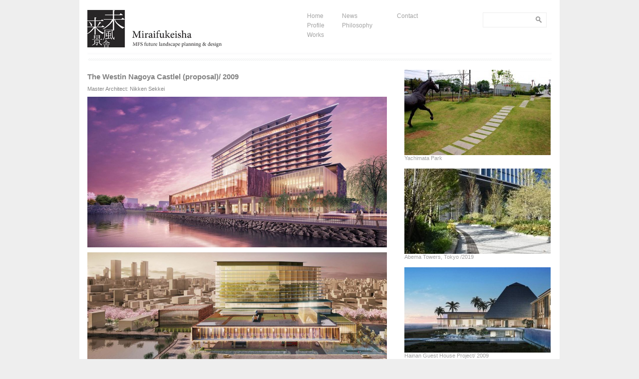

--- FILE ---
content_type: text/html; charset=UTF-8
request_url: http://miraifukeisha.com/wordpress/the-westin-nagoya-castlel-proposal-2009/
body_size: 29756
content:
<!DOCTYPE html PUBLIC "-//W3C//DTD XHTML 1.0 Transitional//EN" "http://www.w3.org/TR/xhtml1/DTD/xhtml1-transitional.dtd">
<html xmlns="http://www.w3.org/1999/xhtml" xmlns:v="urn:schemas-microsoft-com:vml">
<head> 
  <title>The Westin Nagoya Castlel (proposal)/ 2009 &laquo;  株式会社 未来風景舎 Miraifukeisha LTD.</title>          
  <link rel="stylesheet" href="http://miraifukeisha.com/wordpress/wp-content/themes/Visualtheme/style.css" type="text/css" media="screen" title="no title" charset="utf-8"/>
  <meta name='robots' content='max-image-preview:large' />
<link rel="alternate" type="application/rss+xml" title="株式会社 未来風景舎 Miraifukeisha LTD. &raquo; The Westin Nagoya Castlel (proposal)/ 2009 のコメントのフィード" href="http://miraifukeisha.com/wordpress/the-westin-nagoya-castlel-proposal-2009/feed/" />
<link rel="alternate" title="oEmbed (JSON)" type="application/json+oembed" href="http://miraifukeisha.com/wordpress/wp-json/oembed/1.0/embed?url=http%3A%2F%2Fmiraifukeisha.com%2Fwordpress%2Fthe-westin-nagoya-castlel-proposal-2009%2F" />
<link rel="alternate" title="oEmbed (XML)" type="text/xml+oembed" href="http://miraifukeisha.com/wordpress/wp-json/oembed/1.0/embed?url=http%3A%2F%2Fmiraifukeisha.com%2Fwordpress%2Fthe-westin-nagoya-castlel-proposal-2009%2F&#038;format=xml" />
<style id='wp-img-auto-sizes-contain-inline-css' type='text/css'>
img:is([sizes=auto i],[sizes^="auto," i]){contain-intrinsic-size:3000px 1500px}
/*# sourceURL=wp-img-auto-sizes-contain-inline-css */
</style>
<style id='wp-emoji-styles-inline-css' type='text/css'>

	img.wp-smiley, img.emoji {
		display: inline !important;
		border: none !important;
		box-shadow: none !important;
		height: 1em !important;
		width: 1em !important;
		margin: 0 0.07em !important;
		vertical-align: -0.1em !important;
		background: none !important;
		padding: 0 !important;
	}
/*# sourceURL=wp-emoji-styles-inline-css */
</style>
<style id='wp-block-library-inline-css' type='text/css'>
:root{--wp-block-synced-color:#7a00df;--wp-block-synced-color--rgb:122,0,223;--wp-bound-block-color:var(--wp-block-synced-color);--wp-editor-canvas-background:#ddd;--wp-admin-theme-color:#007cba;--wp-admin-theme-color--rgb:0,124,186;--wp-admin-theme-color-darker-10:#006ba1;--wp-admin-theme-color-darker-10--rgb:0,107,160.5;--wp-admin-theme-color-darker-20:#005a87;--wp-admin-theme-color-darker-20--rgb:0,90,135;--wp-admin-border-width-focus:2px}@media (min-resolution:192dpi){:root{--wp-admin-border-width-focus:1.5px}}.wp-element-button{cursor:pointer}:root .has-very-light-gray-background-color{background-color:#eee}:root .has-very-dark-gray-background-color{background-color:#313131}:root .has-very-light-gray-color{color:#eee}:root .has-very-dark-gray-color{color:#313131}:root .has-vivid-green-cyan-to-vivid-cyan-blue-gradient-background{background:linear-gradient(135deg,#00d084,#0693e3)}:root .has-purple-crush-gradient-background{background:linear-gradient(135deg,#34e2e4,#4721fb 50%,#ab1dfe)}:root .has-hazy-dawn-gradient-background{background:linear-gradient(135deg,#faaca8,#dad0ec)}:root .has-subdued-olive-gradient-background{background:linear-gradient(135deg,#fafae1,#67a671)}:root .has-atomic-cream-gradient-background{background:linear-gradient(135deg,#fdd79a,#004a59)}:root .has-nightshade-gradient-background{background:linear-gradient(135deg,#330968,#31cdcf)}:root .has-midnight-gradient-background{background:linear-gradient(135deg,#020381,#2874fc)}:root{--wp--preset--font-size--normal:16px;--wp--preset--font-size--huge:42px}.has-regular-font-size{font-size:1em}.has-larger-font-size{font-size:2.625em}.has-normal-font-size{font-size:var(--wp--preset--font-size--normal)}.has-huge-font-size{font-size:var(--wp--preset--font-size--huge)}.has-text-align-center{text-align:center}.has-text-align-left{text-align:left}.has-text-align-right{text-align:right}.has-fit-text{white-space:nowrap!important}#end-resizable-editor-section{display:none}.aligncenter{clear:both}.items-justified-left{justify-content:flex-start}.items-justified-center{justify-content:center}.items-justified-right{justify-content:flex-end}.items-justified-space-between{justify-content:space-between}.screen-reader-text{border:0;clip-path:inset(50%);height:1px;margin:-1px;overflow:hidden;padding:0;position:absolute;width:1px;word-wrap:normal!important}.screen-reader-text:focus{background-color:#ddd;clip-path:none;color:#444;display:block;font-size:1em;height:auto;left:5px;line-height:normal;padding:15px 23px 14px;text-decoration:none;top:5px;width:auto;z-index:100000}html :where(.has-border-color){border-style:solid}html :where([style*=border-top-color]){border-top-style:solid}html :where([style*=border-right-color]){border-right-style:solid}html :where([style*=border-bottom-color]){border-bottom-style:solid}html :where([style*=border-left-color]){border-left-style:solid}html :where([style*=border-width]){border-style:solid}html :where([style*=border-top-width]){border-top-style:solid}html :where([style*=border-right-width]){border-right-style:solid}html :where([style*=border-bottom-width]){border-bottom-style:solid}html :where([style*=border-left-width]){border-left-style:solid}html :where(img[class*=wp-image-]){height:auto;max-width:100%}:where(figure){margin:0 0 1em}html :where(.is-position-sticky){--wp-admin--admin-bar--position-offset:var(--wp-admin--admin-bar--height,0px)}@media screen and (max-width:600px){html :where(.is-position-sticky){--wp-admin--admin-bar--position-offset:0px}}

/*# sourceURL=wp-block-library-inline-css */
</style><style id='global-styles-inline-css' type='text/css'>
:root{--wp--preset--aspect-ratio--square: 1;--wp--preset--aspect-ratio--4-3: 4/3;--wp--preset--aspect-ratio--3-4: 3/4;--wp--preset--aspect-ratio--3-2: 3/2;--wp--preset--aspect-ratio--2-3: 2/3;--wp--preset--aspect-ratio--16-9: 16/9;--wp--preset--aspect-ratio--9-16: 9/16;--wp--preset--color--black: #000000;--wp--preset--color--cyan-bluish-gray: #abb8c3;--wp--preset--color--white: #ffffff;--wp--preset--color--pale-pink: #f78da7;--wp--preset--color--vivid-red: #cf2e2e;--wp--preset--color--luminous-vivid-orange: #ff6900;--wp--preset--color--luminous-vivid-amber: #fcb900;--wp--preset--color--light-green-cyan: #7bdcb5;--wp--preset--color--vivid-green-cyan: #00d084;--wp--preset--color--pale-cyan-blue: #8ed1fc;--wp--preset--color--vivid-cyan-blue: #0693e3;--wp--preset--color--vivid-purple: #9b51e0;--wp--preset--gradient--vivid-cyan-blue-to-vivid-purple: linear-gradient(135deg,rgb(6,147,227) 0%,rgb(155,81,224) 100%);--wp--preset--gradient--light-green-cyan-to-vivid-green-cyan: linear-gradient(135deg,rgb(122,220,180) 0%,rgb(0,208,130) 100%);--wp--preset--gradient--luminous-vivid-amber-to-luminous-vivid-orange: linear-gradient(135deg,rgb(252,185,0) 0%,rgb(255,105,0) 100%);--wp--preset--gradient--luminous-vivid-orange-to-vivid-red: linear-gradient(135deg,rgb(255,105,0) 0%,rgb(207,46,46) 100%);--wp--preset--gradient--very-light-gray-to-cyan-bluish-gray: linear-gradient(135deg,rgb(238,238,238) 0%,rgb(169,184,195) 100%);--wp--preset--gradient--cool-to-warm-spectrum: linear-gradient(135deg,rgb(74,234,220) 0%,rgb(151,120,209) 20%,rgb(207,42,186) 40%,rgb(238,44,130) 60%,rgb(251,105,98) 80%,rgb(254,248,76) 100%);--wp--preset--gradient--blush-light-purple: linear-gradient(135deg,rgb(255,206,236) 0%,rgb(152,150,240) 100%);--wp--preset--gradient--blush-bordeaux: linear-gradient(135deg,rgb(254,205,165) 0%,rgb(254,45,45) 50%,rgb(107,0,62) 100%);--wp--preset--gradient--luminous-dusk: linear-gradient(135deg,rgb(255,203,112) 0%,rgb(199,81,192) 50%,rgb(65,88,208) 100%);--wp--preset--gradient--pale-ocean: linear-gradient(135deg,rgb(255,245,203) 0%,rgb(182,227,212) 50%,rgb(51,167,181) 100%);--wp--preset--gradient--electric-grass: linear-gradient(135deg,rgb(202,248,128) 0%,rgb(113,206,126) 100%);--wp--preset--gradient--midnight: linear-gradient(135deg,rgb(2,3,129) 0%,rgb(40,116,252) 100%);--wp--preset--font-size--small: 13px;--wp--preset--font-size--medium: 20px;--wp--preset--font-size--large: 36px;--wp--preset--font-size--x-large: 42px;--wp--preset--spacing--20: 0.44rem;--wp--preset--spacing--30: 0.67rem;--wp--preset--spacing--40: 1rem;--wp--preset--spacing--50: 1.5rem;--wp--preset--spacing--60: 2.25rem;--wp--preset--spacing--70: 3.38rem;--wp--preset--spacing--80: 5.06rem;--wp--preset--shadow--natural: 6px 6px 9px rgba(0, 0, 0, 0.2);--wp--preset--shadow--deep: 12px 12px 50px rgba(0, 0, 0, 0.4);--wp--preset--shadow--sharp: 6px 6px 0px rgba(0, 0, 0, 0.2);--wp--preset--shadow--outlined: 6px 6px 0px -3px rgb(255, 255, 255), 6px 6px rgb(0, 0, 0);--wp--preset--shadow--crisp: 6px 6px 0px rgb(0, 0, 0);}:where(.is-layout-flex){gap: 0.5em;}:where(.is-layout-grid){gap: 0.5em;}body .is-layout-flex{display: flex;}.is-layout-flex{flex-wrap: wrap;align-items: center;}.is-layout-flex > :is(*, div){margin: 0;}body .is-layout-grid{display: grid;}.is-layout-grid > :is(*, div){margin: 0;}:where(.wp-block-columns.is-layout-flex){gap: 2em;}:where(.wp-block-columns.is-layout-grid){gap: 2em;}:where(.wp-block-post-template.is-layout-flex){gap: 1.25em;}:where(.wp-block-post-template.is-layout-grid){gap: 1.25em;}.has-black-color{color: var(--wp--preset--color--black) !important;}.has-cyan-bluish-gray-color{color: var(--wp--preset--color--cyan-bluish-gray) !important;}.has-white-color{color: var(--wp--preset--color--white) !important;}.has-pale-pink-color{color: var(--wp--preset--color--pale-pink) !important;}.has-vivid-red-color{color: var(--wp--preset--color--vivid-red) !important;}.has-luminous-vivid-orange-color{color: var(--wp--preset--color--luminous-vivid-orange) !important;}.has-luminous-vivid-amber-color{color: var(--wp--preset--color--luminous-vivid-amber) !important;}.has-light-green-cyan-color{color: var(--wp--preset--color--light-green-cyan) !important;}.has-vivid-green-cyan-color{color: var(--wp--preset--color--vivid-green-cyan) !important;}.has-pale-cyan-blue-color{color: var(--wp--preset--color--pale-cyan-blue) !important;}.has-vivid-cyan-blue-color{color: var(--wp--preset--color--vivid-cyan-blue) !important;}.has-vivid-purple-color{color: var(--wp--preset--color--vivid-purple) !important;}.has-black-background-color{background-color: var(--wp--preset--color--black) !important;}.has-cyan-bluish-gray-background-color{background-color: var(--wp--preset--color--cyan-bluish-gray) !important;}.has-white-background-color{background-color: var(--wp--preset--color--white) !important;}.has-pale-pink-background-color{background-color: var(--wp--preset--color--pale-pink) !important;}.has-vivid-red-background-color{background-color: var(--wp--preset--color--vivid-red) !important;}.has-luminous-vivid-orange-background-color{background-color: var(--wp--preset--color--luminous-vivid-orange) !important;}.has-luminous-vivid-amber-background-color{background-color: var(--wp--preset--color--luminous-vivid-amber) !important;}.has-light-green-cyan-background-color{background-color: var(--wp--preset--color--light-green-cyan) !important;}.has-vivid-green-cyan-background-color{background-color: var(--wp--preset--color--vivid-green-cyan) !important;}.has-pale-cyan-blue-background-color{background-color: var(--wp--preset--color--pale-cyan-blue) !important;}.has-vivid-cyan-blue-background-color{background-color: var(--wp--preset--color--vivid-cyan-blue) !important;}.has-vivid-purple-background-color{background-color: var(--wp--preset--color--vivid-purple) !important;}.has-black-border-color{border-color: var(--wp--preset--color--black) !important;}.has-cyan-bluish-gray-border-color{border-color: var(--wp--preset--color--cyan-bluish-gray) !important;}.has-white-border-color{border-color: var(--wp--preset--color--white) !important;}.has-pale-pink-border-color{border-color: var(--wp--preset--color--pale-pink) !important;}.has-vivid-red-border-color{border-color: var(--wp--preset--color--vivid-red) !important;}.has-luminous-vivid-orange-border-color{border-color: var(--wp--preset--color--luminous-vivid-orange) !important;}.has-luminous-vivid-amber-border-color{border-color: var(--wp--preset--color--luminous-vivid-amber) !important;}.has-light-green-cyan-border-color{border-color: var(--wp--preset--color--light-green-cyan) !important;}.has-vivid-green-cyan-border-color{border-color: var(--wp--preset--color--vivid-green-cyan) !important;}.has-pale-cyan-blue-border-color{border-color: var(--wp--preset--color--pale-cyan-blue) !important;}.has-vivid-cyan-blue-border-color{border-color: var(--wp--preset--color--vivid-cyan-blue) !important;}.has-vivid-purple-border-color{border-color: var(--wp--preset--color--vivid-purple) !important;}.has-vivid-cyan-blue-to-vivid-purple-gradient-background{background: var(--wp--preset--gradient--vivid-cyan-blue-to-vivid-purple) !important;}.has-light-green-cyan-to-vivid-green-cyan-gradient-background{background: var(--wp--preset--gradient--light-green-cyan-to-vivid-green-cyan) !important;}.has-luminous-vivid-amber-to-luminous-vivid-orange-gradient-background{background: var(--wp--preset--gradient--luminous-vivid-amber-to-luminous-vivid-orange) !important;}.has-luminous-vivid-orange-to-vivid-red-gradient-background{background: var(--wp--preset--gradient--luminous-vivid-orange-to-vivid-red) !important;}.has-very-light-gray-to-cyan-bluish-gray-gradient-background{background: var(--wp--preset--gradient--very-light-gray-to-cyan-bluish-gray) !important;}.has-cool-to-warm-spectrum-gradient-background{background: var(--wp--preset--gradient--cool-to-warm-spectrum) !important;}.has-blush-light-purple-gradient-background{background: var(--wp--preset--gradient--blush-light-purple) !important;}.has-blush-bordeaux-gradient-background{background: var(--wp--preset--gradient--blush-bordeaux) !important;}.has-luminous-dusk-gradient-background{background: var(--wp--preset--gradient--luminous-dusk) !important;}.has-pale-ocean-gradient-background{background: var(--wp--preset--gradient--pale-ocean) !important;}.has-electric-grass-gradient-background{background: var(--wp--preset--gradient--electric-grass) !important;}.has-midnight-gradient-background{background: var(--wp--preset--gradient--midnight) !important;}.has-small-font-size{font-size: var(--wp--preset--font-size--small) !important;}.has-medium-font-size{font-size: var(--wp--preset--font-size--medium) !important;}.has-large-font-size{font-size: var(--wp--preset--font-size--large) !important;}.has-x-large-font-size{font-size: var(--wp--preset--font-size--x-large) !important;}
/*# sourceURL=global-styles-inline-css */
</style>

<style id='classic-theme-styles-inline-css' type='text/css'>
/*! This file is auto-generated */
.wp-block-button__link{color:#fff;background-color:#32373c;border-radius:9999px;box-shadow:none;text-decoration:none;padding:calc(.667em + 2px) calc(1.333em + 2px);font-size:1.125em}.wp-block-file__button{background:#32373c;color:#fff;text-decoration:none}
/*# sourceURL=/wp-includes/css/classic-themes.min.css */
</style>
<link rel="https://api.w.org/" href="http://miraifukeisha.com/wordpress/wp-json/" /><link rel="alternate" title="JSON" type="application/json" href="http://miraifukeisha.com/wordpress/wp-json/wp/v2/posts/279" /><link rel="EditURI" type="application/rsd+xml" title="RSD" href="http://miraifukeisha.com/wordpress/xmlrpc.php?rsd" />
<meta name="generator" content="WordPress 6.9" />
<link rel="canonical" href="http://miraifukeisha.com/wordpress/the-westin-nagoya-castlel-proposal-2009/" />
<link rel='shortlink' href='http://miraifukeisha.com/wordpress/?p=279' />
<link rel="icon" href="http://miraifukeisha.com/wordpress/wp-content/uploads/2019/08/cropped-タブアイコンB-32x32.jpg" sizes="32x32" />
<link rel="icon" href="http://miraifukeisha.com/wordpress/wp-content/uploads/2019/08/cropped-タブアイコンB-192x192.jpg" sizes="192x192" />
<link rel="apple-touch-icon" href="http://miraifukeisha.com/wordpress/wp-content/uploads/2019/08/cropped-タブアイコンB-180x180.jpg" />
<meta name="msapplication-TileImage" content="http://miraifukeisha.com/wordpress/wp-content/uploads/2019/08/cropped-タブアイコンB-270x270.jpg" />
  
  <link rel="stylesheet" href="http://miraifukeisha.com/wordpress/wp-content/themes/Visualtheme/themes/default/default.css" type="text/css" media="screen" />
  <link rel="stylesheet" href="http://miraifukeisha.com/wordpress/wp-content/themes/Visualtheme/css/nivo-slider.css" type="text/css" media="screen" />
  <script type="text/javascript" src="http://miraifukeisha.com/wordpress/wp-content/themes/Visualtheme/js/jquery-1.6.1.min.js"></script>
  <script type="text/javascript" src="http://miraifukeisha.com/wordpress/wp-content/themes/Visualtheme/js/jquery.nivo.slider.js"></script>  
</head>
<body>

        
        
        
    <script type="text/javascript">
    $(window).load(function() {
        $('#slider').nivoSlider({
        //pauseTime: ,
        pauseTime: 5000,
        controlNav: false
        });
    });
    </script>      

<div id="main_container">

  <div id="header">
          <a href="http://miraifukeisha.com/wordpress"><img src="http://miraifukeisha.com/wordpress/wp-content/themes/Visualtheme/images/logo.png" class="logo" /></a>
        
    <div class="header_box">
      <ul id="menu" class="menu"><li id="menu-item-1682" class="menu-item menu-item-type-custom menu-item-object-custom menu-item-home menu-item-1682"><a href="https://miraifukeisha.com/wordpress/">Home</a></li>
<li id="menu-item-1675" class="menu-item menu-item-type-post_type menu-item-object-page menu-item-1675"><a href="http://miraifukeisha.com/wordpress/news/">News</a></li>
<li id="menu-item-1676" class="menu-item menu-item-type-post_type menu-item-object-page menu-item-1676"><a href="http://miraifukeisha.com/wordpress/profile/">Profile</a></li>
<li id="menu-item-1677" class="menu-item menu-item-type-post_type menu-item-object-page menu-item-1677"><a href="http://miraifukeisha.com/wordpress/philosophy/">Philosophy</a></li>
<li id="menu-item-1678" class="menu-item menu-item-type-post_type menu-item-object-page menu-item-1678"><a href="http://miraifukeisha.com/wordpress/works/">Works</a></li>
</ul><!--      <ul>
        <li><a href="#">Home</a></li>
        <li><a href="#">Portfolio</a></li>
        <li><a href="#">About</a></li>
        <li><a href="#">Services</a></li>
        <li><a href="#">Contact</a></li>
        <li><a href="#">Blog</a></li>
      </ul>-->
      <div class="clear"></div>
    </div><!--//header_box-->
    
    <div class="header_box">
      <ul id="menu-social_menu" class="menu"><li id="menu-item-1745" class="menu-item menu-item-type-post_type menu-item-object-page menu-item-1745"><a href="http://miraifukeisha.com/wordpress/contact/">Contact</a></li>
</ul><!--      <ul>
        <li><a href="#">Facebook</a></li>
        <li><a href="#">Dribble</a></li>
        <li><a href="#">Twitter</a></li>
        <li><a href="#">Forrst</a></li>
        <li><a href="#">Tumblr</a></li>
        <li><a href="#">Flickr</a></li>
      </ul>-->
      <div class="clear"></div>
    </div><!--//header_box-->    
    
    
    <div class="search_box_header">
      <form role="search" method="get" id="searchform" action="http://miraifukeisha.com/wordpress/">
      <input type="text" name="s" id="s" />
      <INPUT TYPE="image" SRC="http://miraifukeisha.com/wordpress/wp-content/themes/Visualtheme/images/search-icon.png" class="search_icon" BORDER="0" ALT="Submit Form">
      </form>
    </div><!--//search_box_header-->
    <div class="clear"></div>
  </div><!--//header-->
  
  <div class="header_divider"></div>  
  <div id="content_left">
  
      
        <h1>The Westin Nagoya Castlel (proposal)/ 2009</h1>
        
        <p>Master Architect: Nikken Sekkei</p>
<p><img decoding="async" class="alignnone  wp-image-97" alt="" src="http://miraifukeisha.com/wordpress/wp-content/uploads/2012/06/名古屋ウェスティン_02_s.jpg" width="600" srcset="http://miraifukeisha.com/wordpress/wp-content/uploads/2012/06/名古屋ウェスティン_02_s.jpg 1024w, http://miraifukeisha.com/wordpress/wp-content/uploads/2012/06/名古屋ウェスティン_02_s-300x151.jpg 300w" sizes="(max-width: 1024px) 100vw, 1024px" /></p>
<p><img decoding="async" class="alignnone  wp-image-96" alt="" src="http://miraifukeisha.com/wordpress/wp-content/uploads/2012/06/名古屋ウェスティン_01_s.jpg" width="600" srcset="http://miraifukeisha.com/wordpress/wp-content/uploads/2012/06/名古屋ウェスティン_01_s.jpg 1024w, http://miraifukeisha.com/wordpress/wp-content/uploads/2012/06/名古屋ウェスティン_01_s-300x129.jpg 300w" sizes="(max-width: 1024px) 100vw, 1024px" /></p>
		
        
        <br /><br />
        
        
    
      
  </div><!--//content_left-->
  
    <div id="sidebar">
  

    
        
    
            <div class="portfolio_list_box">
            <a href="http://miraifukeisha.com/wordpress/yachimata/">
        <img width="293" height="171" src="http://miraifukeisha.com/wordpress/wp-content/uploads/2012/06/八街公園03_s-293x171.jpg" class="attachment-featured-home-portfolio size-featured-home-portfolio wp-post-image" alt="Yachimata2005" title="" decoding="async" loading="lazy" srcset="http://miraifukeisha.com/wordpress/wp-content/uploads/2012/06/八街公園03_s-293x171.jpg 293w, http://miraifukeisha.com/wordpress/wp-content/uploads/2012/06/八街公園03_s-294x171.jpg 294w" sizes="auto, (max-width: 293px) 100vw, 293px" />	      Yachimata Park      </a>
      </div><!--//portfolio_list_box-->  
      
          
            
    
            <div class="portfolio_list_box portfolio_list_last">
            <a href="http://miraifukeisha.com/wordpress/abema-towers-tokyo-2019/">
        <img width="293" height="171" src="http://miraifukeisha.com/wordpress/wp-content/uploads/2019/12/DSC_0277_s-293x171.jpg" class="attachment-featured-home-portfolio size-featured-home-portfolio wp-post-image" alt="" title="" decoding="async" loading="lazy" srcset="http://miraifukeisha.com/wordpress/wp-content/uploads/2019/12/DSC_0277_s-293x171.jpg 293w, http://miraifukeisha.com/wordpress/wp-content/uploads/2019/12/DSC_0277_s-294x171.jpg 294w" sizes="auto, (max-width: 293px) 100vw, 293px" />	      Abema Towers, Tokyo /2019      </a>
      </div><!--//portfolio_list_box-->  
      
      <div class="clear"></div>    
            
    
            <div class="portfolio_list_box">
            <a href="http://miraifukeisha.com/wordpress/hainan/">
        <img width="293" height="171" src="http://miraifukeisha.com/wordpress/wp-content/uploads/2012/06/海南島_08_s-293x171.jpg" class="attachment-featured-home-portfolio size-featured-home-portfolio wp-post-image" alt="" title="" decoding="async" loading="lazy" srcset="http://miraifukeisha.com/wordpress/wp-content/uploads/2012/06/海南島_08_s-293x171.jpg 293w, http://miraifukeisha.com/wordpress/wp-content/uploads/2012/06/海南島_08_s-294x171.jpg 294w" sizes="auto, (max-width: 293px) 100vw, 293px" />	      Hainan Guest House Project/ 2009      </a>
      </div><!--//portfolio_list_box-->  
      
          
            
    
            <div class="portfolio_list_box portfolio_list_last">
            <a href="http://miraifukeisha.com/wordpress/pudong-tongshan-district-redevelopment-project-shanghai-2008/">
        <img width="293" height="171" src="http://miraifukeisha.com/wordpress/wp-content/uploads/2012/06/上海銅山04_s-293x171.jpg" class="attachment-featured-home-portfolio size-featured-home-portfolio wp-post-image" alt="Pudong2008" title="" decoding="async" loading="lazy" srcset="http://miraifukeisha.com/wordpress/wp-content/uploads/2012/06/上海銅山04_s-293x171.jpg 293w, http://miraifukeisha.com/wordpress/wp-content/uploads/2012/06/上海銅山04_s-294x171.jpg 294w" sizes="auto, (max-width: 293px) 100vw, 293px" />	      Pudong Tongshan District Redevelopment Project, Shanghai/ 2008      </a>
      </div><!--//portfolio_list_box-->  
      
      <div class="clear"></div>    
            
    
            <div class="portfolio_list_box">
            <a href="http://miraifukeisha.com/wordpress/ana-crownplaza-hotel-fukuoka-200/">
        <img width="293" height="171" src="http://miraifukeisha.com/wordpress/wp-content/uploads/2012/06/ANA04_s-293x171.jpg" class="attachment-featured-home-portfolio size-featured-home-portfolio wp-post-image" alt="" title="" decoding="async" loading="lazy" srcset="http://miraifukeisha.com/wordpress/wp-content/uploads/2012/06/ANA04_s-293x171.jpg 293w, http://miraifukeisha.com/wordpress/wp-content/uploads/2012/06/ANA04_s-294x171.jpg 294w" sizes="auto, (max-width: 293px) 100vw, 293px" />	      ANA CROWNPLAZA HOTEL FUKUOKA Renewal / 2008      </a>
      </div><!--//portfolio_list_box-->  
      
          
            
    
            <div class="portfolio_list_box portfolio_list_last">
            <a href="http://miraifukeisha.com/wordpress/cheng-du-commercial-complex-project-2012/">
        <img width="293" height="171" src="http://miraifukeisha.com/wordpress/wp-content/uploads/2012/06/成都07_s-293x171.jpg" class="attachment-featured-home-portfolio size-featured-home-portfolio wp-post-image" alt="Chengdu2012" title="" decoding="async" loading="lazy" srcset="http://miraifukeisha.com/wordpress/wp-content/uploads/2012/06/成都07_s-293x171.jpg 293w, http://miraifukeisha.com/wordpress/wp-content/uploads/2012/06/成都07_s-294x171.jpg 294w" sizes="auto, (max-width: 293px) 100vw, 293px" />	      Cheng du Commercial complex Project/ 2012      </a>
      </div><!--//portfolio_list_box-->  
      
      <div class="clear"></div>    
                      
    
    <div class="clear"></div>

    
  </div><!--//sidebar-->  
  <div class="clear"></div>

</div><!--//main_container-->

<div id="footer">
 Copyright(C) 2026 Miraifukeisha LTD. All Rights Reserved. Design & Developed by <a href="http://www.dessign.net">Dessign.net</a>
</div><!--//footer-->

<script type="speculationrules">
{"prefetch":[{"source":"document","where":{"and":[{"href_matches":"/wordpress/*"},{"not":{"href_matches":["/wordpress/wp-*.php","/wordpress/wp-admin/*","/wordpress/wp-content/uploads/*","/wordpress/wp-content/*","/wordpress/wp-content/plugins/*","/wordpress/wp-content/themes/Visualtheme/*","/wordpress/*\\?(.+)"]}},{"not":{"selector_matches":"a[rel~=\"nofollow\"]"}},{"not":{"selector_matches":".no-prefetch, .no-prefetch a"}}]},"eagerness":"conservative"}]}
</script>
<script id="wp-emoji-settings" type="application/json">
{"baseUrl":"https://s.w.org/images/core/emoji/17.0.2/72x72/","ext":".png","svgUrl":"https://s.w.org/images/core/emoji/17.0.2/svg/","svgExt":".svg","source":{"concatemoji":"http://miraifukeisha.com/wordpress/wp-includes/js/wp-emoji-release.min.js?ver=6.9"}}
</script>
<script type="module">
/* <![CDATA[ */
/*! This file is auto-generated */
const a=JSON.parse(document.getElementById("wp-emoji-settings").textContent),o=(window._wpemojiSettings=a,"wpEmojiSettingsSupports"),s=["flag","emoji"];function i(e){try{var t={supportTests:e,timestamp:(new Date).valueOf()};sessionStorage.setItem(o,JSON.stringify(t))}catch(e){}}function c(e,t,n){e.clearRect(0,0,e.canvas.width,e.canvas.height),e.fillText(t,0,0);t=new Uint32Array(e.getImageData(0,0,e.canvas.width,e.canvas.height).data);e.clearRect(0,0,e.canvas.width,e.canvas.height),e.fillText(n,0,0);const a=new Uint32Array(e.getImageData(0,0,e.canvas.width,e.canvas.height).data);return t.every((e,t)=>e===a[t])}function p(e,t){e.clearRect(0,0,e.canvas.width,e.canvas.height),e.fillText(t,0,0);var n=e.getImageData(16,16,1,1);for(let e=0;e<n.data.length;e++)if(0!==n.data[e])return!1;return!0}function u(e,t,n,a){switch(t){case"flag":return n(e,"\ud83c\udff3\ufe0f\u200d\u26a7\ufe0f","\ud83c\udff3\ufe0f\u200b\u26a7\ufe0f")?!1:!n(e,"\ud83c\udde8\ud83c\uddf6","\ud83c\udde8\u200b\ud83c\uddf6")&&!n(e,"\ud83c\udff4\udb40\udc67\udb40\udc62\udb40\udc65\udb40\udc6e\udb40\udc67\udb40\udc7f","\ud83c\udff4\u200b\udb40\udc67\u200b\udb40\udc62\u200b\udb40\udc65\u200b\udb40\udc6e\u200b\udb40\udc67\u200b\udb40\udc7f");case"emoji":return!a(e,"\ud83e\u1fac8")}return!1}function f(e,t,n,a){let r;const o=(r="undefined"!=typeof WorkerGlobalScope&&self instanceof WorkerGlobalScope?new OffscreenCanvas(300,150):document.createElement("canvas")).getContext("2d",{willReadFrequently:!0}),s=(o.textBaseline="top",o.font="600 32px Arial",{});return e.forEach(e=>{s[e]=t(o,e,n,a)}),s}function r(e){var t=document.createElement("script");t.src=e,t.defer=!0,document.head.appendChild(t)}a.supports={everything:!0,everythingExceptFlag:!0},new Promise(t=>{let n=function(){try{var e=JSON.parse(sessionStorage.getItem(o));if("object"==typeof e&&"number"==typeof e.timestamp&&(new Date).valueOf()<e.timestamp+604800&&"object"==typeof e.supportTests)return e.supportTests}catch(e){}return null}();if(!n){if("undefined"!=typeof Worker&&"undefined"!=typeof OffscreenCanvas&&"undefined"!=typeof URL&&URL.createObjectURL&&"undefined"!=typeof Blob)try{var e="postMessage("+f.toString()+"("+[JSON.stringify(s),u.toString(),c.toString(),p.toString()].join(",")+"));",a=new Blob([e],{type:"text/javascript"});const r=new Worker(URL.createObjectURL(a),{name:"wpTestEmojiSupports"});return void(r.onmessage=e=>{i(n=e.data),r.terminate(),t(n)})}catch(e){}i(n=f(s,u,c,p))}t(n)}).then(e=>{for(const n in e)a.supports[n]=e[n],a.supports.everything=a.supports.everything&&a.supports[n],"flag"!==n&&(a.supports.everythingExceptFlag=a.supports.everythingExceptFlag&&a.supports[n]);var t;a.supports.everythingExceptFlag=a.supports.everythingExceptFlag&&!a.supports.flag,a.supports.everything||((t=a.source||{}).concatemoji?r(t.concatemoji):t.wpemoji&&t.twemoji&&(r(t.twemoji),r(t.wpemoji)))});
//# sourceURL=http://miraifukeisha.com/wordpress/wp-includes/js/wp-emoji-loader.min.js
/* ]]> */
</script>
</body>
</html>  

--- FILE ---
content_type: text/css
request_url: http://miraifukeisha.com/wordpress/wp-content/themes/Visualtheme/style.css
body_size: 4355
content:
/*
Theme Name: Visual Theme
Theme URI: http://www.dessign.net/visualtheme/
Description: Visual Theme for WordPress is stylish, customizable, simple, and readable. Perfect for any illustrator or graphic designer. 
Version: 2.0
Author: Marios Lublinski
Author URI: http://www.dessign.net
Tags: 2 column theme
*/

/* Global */

* { margin: 0; padding: 0; }
body { font-size: 11px; font-family: arial, verdana, georgial; background-color: #eee; color: #838383;  }
#main_container { width: 930px; margin: 0 auto; padding: 0 16px; background-color: #fff; border-top: 15px solid #fff; }
h1,h2,h3,h4,h5,p { margin: 10px 0; }
h1 { font-size: 15px; }
img { border: none; }
.clear { clear: both; }
a { color: #A1A1A1; text-decoration: none; }
a:hover { text-decoration:underline;  }
.left { float: left; }
.right { float: right; }

/* Header */
#header { font-size: 12px; }
.logo { float: left; margin-top: 5px; margin-right: 70px; }
.header_box { float: left; padding: 10px 20px; min-height: 40px; width: 140px; }
.header_box ul { list-style-type: none; }
.header_box ul li { width: 70px; float: left;padding-bottom: 5px; }
.header_box ul li a { color: #a1a1a1; text-decoration: none; }
.header_box ul li a:hover { color: #333; }

.header_box_text { float: left; padding: 5px 10px; border-left: 1px solid #ccc; min-height: 40px; width: 255px; }

.search_box_header { float: right; position: relative; margin-right: 10px; margin-top: 10px; }
.search_box_header input[type=text] { width: 126px; height: 28px; border: 1px solid #EEEEEE; }
.search_box_header .search_icon { position: absolute; right: 10px; top: 8px; }


.header_divider { background: url('images/header-divider.png') repeat-x; background-position: center; width: 100%; height: 15px; padding: 15px 0 10px; }

#top-content
{
	
}

#top-content p
{
	float: left;
	width: 303px;
	margin: 0;
	margin-bottom:25px;
}

#top-content ul
{
	margin-top: 10px;
	width: 303px;
	float: left;
	background-color: white;
	list-style: none;
}
#top-content li
{
	margin-bottom: 10px;
}
#top-content span
{
	margin-top: 2px;
}

#top-content h4
{
	margin:0;
}


#slider_container { width: 606px; height: 295px; float: left; margin-right: 20px; }
#slider img { width: 606px; height: 295px; }

.blog_list_box { width: 135px; float: left; margin-right: 23px; }
.blog_list_box a { color: #838383; text-decoration: none; }
.blog_list_box a:hover { color: #333; }
.blog_list_box img { width: 135px; height: 194px; opacity:1.0; filter:alpha(opacity=100); }
/*.blog_list_box img:hover { opacity:0.4; filter:alpha(opacity=40); background-color: #000; }*/
.blog_list_box h3 { font-size: 12px; margin: 5px 0 0; width: 606px; }
.blog_list_box p { margin-top: 5px; }
.blog_list_last { margin-right: 0; }

.blog_list_box_top { width: 294px; margin-right: 0; }
.blog_list_box_top img { width: 294px; height: 171px; opacity:1.0; filter:alpha(opacity=100); }
.blog_list_box_top p { margin-bottom: 0px; }

.content_divider { width: 100%; background: url('images/home-content-divider.png') repeat-x; height: 5px; margin: 15px 0 10px; background-position: center; }
.content_divider2 { margin: 5px 0 17px !important; }

.portfolio_list_box { float: left; width: 293px; margin: 5px 25px 10px 0; }
.portfolio_list_box img { width: 293px; height: 171px; opacity:1.0; filter:alpha(opacity=100); }
/*.portfolio_list_box img:hover { opacity:0.4; filter:alpha(opacity=40); background-color: #000; }*/
.portfolio_list_last { margin-right: 0; }

.portfolio_cat_list_box { width: 291px; float: left; margin-right: 25px; margin-bottom: 20px; }
.portfolio_cat_list_box img { width: 293px; height: 171px; }
.portfolio_cat_list_last { margin-right: 0; }

.navigation { padding: 15px 0; }
.navigation a { color: #838383; text-decoration: none; }
.navigation a:hover { color: #333;}

#content_left { float: left; width: 600px; }
.blog_list_box_single { margin-bottom: 25px; }
.blog_list_box_single img { float: left; margin-right: 20px; }
.blog_list_box_single h3 { font-size: 15px; }
.blog_list_box_single h3 a { color: #838383; text-decoration: none; }
.blog_list_box_single h3 a:hover { color: #333;}

#submit { border: none; background-color: #000; color: #fff; padding: 5px; }

/* Sidebar */

#sidebar { width: 295px; float: right; }

/* Footer */

#footer { width: 942px; margin: 0 auto; background-color: #262626; padding: 10px 10px; text-align: right; }